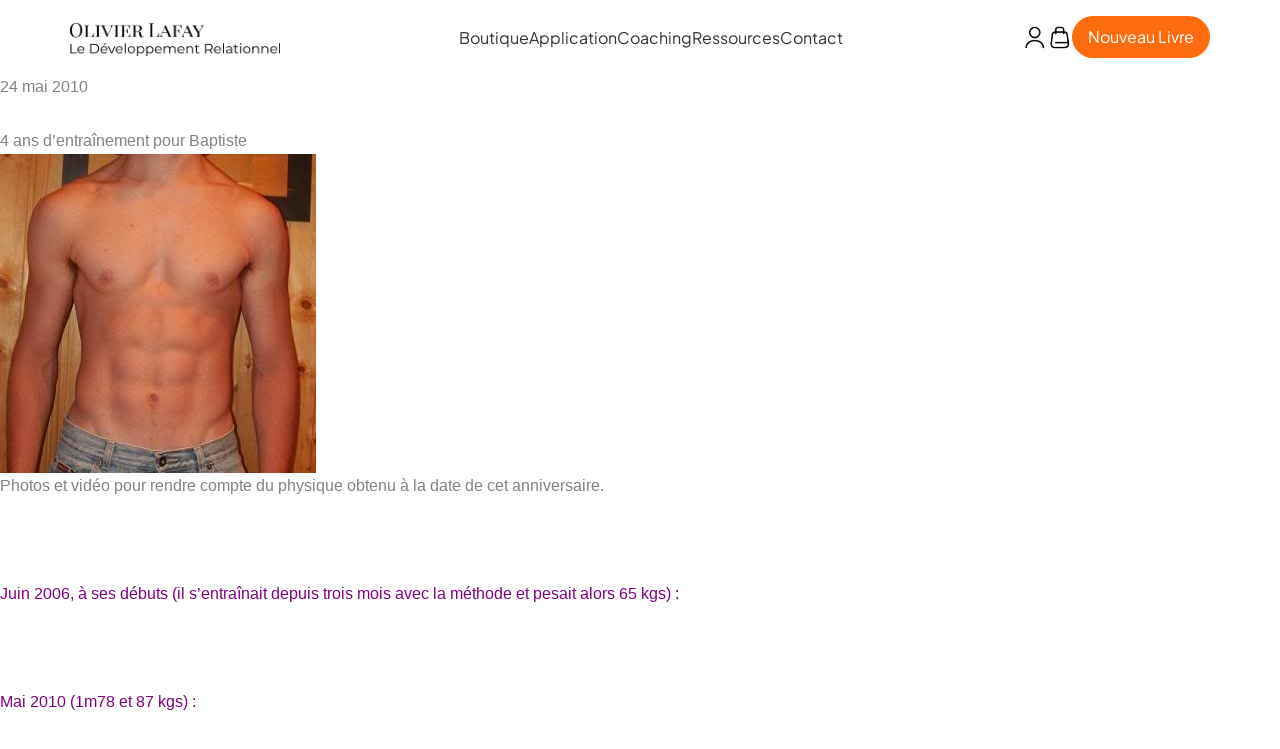

--- FILE ---
content_type: text/css; charset=UTF-8
request_url: https://olivier-lafay.com/app/uploads/elementor/css/post-94752.css?ver=1769072465
body_size: -203
content:
.elementor-kit-94752{--e-global-color-primary:#242424;--e-global-color-secondary:#FFFFFF;--e-global-color-text:#242424;--e-global-color-accent:#FF6B0F;--e-global-color-826959c:#040735;--e-global-color-0a256e4:#F9F9F7;--e-global-typography-primary-font-family:"Poltawski Nowy";--e-global-typography-primary-font-size:68px;--e-global-typography-primary-font-weight:600;--e-global-typography-primary-line-height:76px;--e-global-typography-secondary-font-family:"Poltawski Nowy";--e-global-typography-secondary-font-size:40px;--e-global-typography-secondary-font-weight:600;--e-global-typography-secondary-line-height:40px;--e-global-typography-text-font-family:"Plus Jakarta Sans";--e-global-typography-text-font-size:16px;--e-global-typography-text-font-weight:400;--e-global-typography-text-line-height:28px;--e-global-typography-accent-font-family:"Poltawski Nowy";--e-global-typography-accent-font-size:54px;--e-global-typography-accent-font-weight:700;--e-global-typography-accent-line-height:64px;--e-global-typography-7633702-font-family:"Plus Jakarta Sans";--e-global-typography-7633702-font-size:20px;--e-global-typography-7633702-line-height:32px;}.elementor-kit-94752 e-page-transition{background-color:#FFBC7D;}.elementor-section.elementor-section-boxed > .elementor-container{max-width:1140px;}.e-con{--container-max-width:1140px;}.elementor-widget:not(:last-child){--kit-widget-spacing:20px;}.elementor-element{--widgets-spacing:20px 20px;--widgets-spacing-row:20px;--widgets-spacing-column:20px;}{}h1.entry-title{display:var(--page-title-display);}@media(max-width:1024px){.elementor-section.elementor-section-boxed > .elementor-container{max-width:1024px;}.e-con{--container-max-width:1024px;}}@media(max-width:767px){.elementor-section.elementor-section-boxed > .elementor-container{max-width:767px;}.e-con{--container-max-width:767px;}}